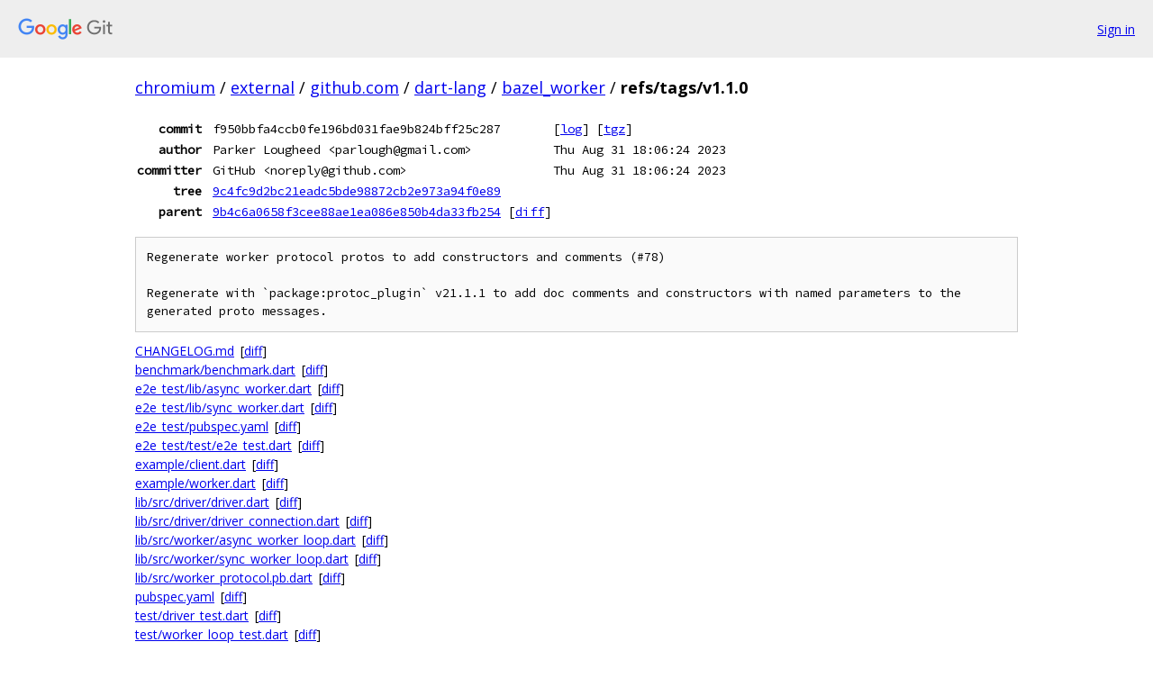

--- FILE ---
content_type: text/html; charset=utf-8
request_url: https://chromium.googlesource.com/external/github.com/dart-lang/bazel_worker/+/refs/tags/v1.1.0
body_size: 2756
content:
<!DOCTYPE html><html lang="en"><head><meta charset="utf-8"><meta name="viewport" content="width=device-width, initial-scale=1"><title>refs/tags/v1.1.0 - external/github.com/dart-lang/bazel_worker - Git at Google</title><link rel="stylesheet" type="text/css" href="/+static/base.css"><link rel="stylesheet" type="text/css" href="/+static/doc.css"><link rel="stylesheet" type="text/css" href="/+static/prettify/prettify.css"><!-- default customHeadTagPart --></head><body class="Site"><header class="Site-header"><div class="Header"><a class="Header-image" href="/"><img src="//www.gstatic.com/images/branding/lockups/2x/lockup_git_color_108x24dp.png" width="108" height="24" alt="Google Git"></a><div class="Header-menu"> <a class="Header-menuItem" href="https://accounts.google.com/AccountChooser?faa=1&amp;continue=https://chromium.googlesource.com/login/external/github.com/dart-lang/bazel_worker/%2B/refs/tags/v1.1.0">Sign in</a> </div></div></header><div class="Site-content"><div class="Container "><div class="Breadcrumbs"><a class="Breadcrumbs-crumb" href="/?format=HTML">chromium</a> / <a class="Breadcrumbs-crumb" href="/external/">external</a> / <a class="Breadcrumbs-crumb" href="/external/github.com/">github.com</a> / <a class="Breadcrumbs-crumb" href="/external/github.com/dart-lang/">dart-lang</a> / <a class="Breadcrumbs-crumb" href="/external/github.com/dart-lang/bazel_worker/">bazel_worker</a> / <span class="Breadcrumbs-crumb">refs/tags/v1.1.0</span></div><div class="u-monospace Metadata"><table><tr><th class="Metadata-title">commit</th><td>f950bbfa4ccb0fe196bd031fae9b824bff25c287</td><td><span>[<a href="/external/github.com/dart-lang/bazel_worker/+log/refs/tags/v1.1.0">log</a>]</span> <span>[<a href="/external/github.com/dart-lang/bazel_worker/+archive/refs/tags/v1.1.0.tar.gz">tgz</a>]</span></td></tr><tr><th class="Metadata-title">author</th><td>Parker Lougheed &lt;parlough@gmail.com&gt;</td><td>Thu Aug 31 18:06:24 2023</td></tr><tr><th class="Metadata-title">committer</th><td>GitHub &lt;noreply@github.com&gt;</td><td>Thu Aug 31 18:06:24 2023</td></tr><tr><th class="Metadata-title">tree</th><td><a href="/external/github.com/dart-lang/bazel_worker/+/refs/tags/v1.1.0/">9c4fc9d2bc21eadc5bde98872cb2e973a94f0e89</a></td></tr><tr><th class="Metadata-title">parent</th><td><a href="/external/github.com/dart-lang/bazel_worker/+/refs/tags/v1.1.0%5E">9b4c6a0658f3cee88ae1ea086e850b4da33fb254</a> <span>[<a href="/external/github.com/dart-lang/bazel_worker/+/refs/tags/v1.1.0%5E%21/">diff</a>]</span></td></tr></table></div><pre class="u-pre u-monospace MetadataMessage">Regenerate worker protocol protos to add constructors and comments (#78)

Regenerate with `package:protoc_plugin` v21.1.1 to add doc comments and constructors with named parameters to the generated proto messages.</pre><ul class="DiffTree"><li><a href="/external/github.com/dart-lang/bazel_worker/+/refs/tags/v1.1.0/CHANGELOG.md">CHANGELOG.md</a><span class="DiffTree-action DiffTree-action--modify">[<a href="/external/github.com/dart-lang/bazel_worker/+/refs/tags/v1.1.0%5E%21/#F0">diff</a>]</span></li><li><a href="/external/github.com/dart-lang/bazel_worker/+/refs/tags/v1.1.0/benchmark/benchmark.dart">benchmark/benchmark.dart</a><span class="DiffTree-action DiffTree-action--modify">[<a href="/external/github.com/dart-lang/bazel_worker/+/refs/tags/v1.1.0%5E%21/#F1">diff</a>]</span></li><li><a href="/external/github.com/dart-lang/bazel_worker/+/refs/tags/v1.1.0/e2e_test/lib/async_worker.dart">e2e_test/lib/async_worker.dart</a><span class="DiffTree-action DiffTree-action--modify">[<a href="/external/github.com/dart-lang/bazel_worker/+/refs/tags/v1.1.0%5E%21/#F2">diff</a>]</span></li><li><a href="/external/github.com/dart-lang/bazel_worker/+/refs/tags/v1.1.0/e2e_test/lib/sync_worker.dart">e2e_test/lib/sync_worker.dart</a><span class="DiffTree-action DiffTree-action--modify">[<a href="/external/github.com/dart-lang/bazel_worker/+/refs/tags/v1.1.0%5E%21/#F3">diff</a>]</span></li><li><a href="/external/github.com/dart-lang/bazel_worker/+/refs/tags/v1.1.0/e2e_test/pubspec.yaml">e2e_test/pubspec.yaml</a><span class="DiffTree-action DiffTree-action--modify">[<a href="/external/github.com/dart-lang/bazel_worker/+/refs/tags/v1.1.0%5E%21/#F4">diff</a>]</span></li><li><a href="/external/github.com/dart-lang/bazel_worker/+/refs/tags/v1.1.0/e2e_test/test/e2e_test.dart">e2e_test/test/e2e_test.dart</a><span class="DiffTree-action DiffTree-action--modify">[<a href="/external/github.com/dart-lang/bazel_worker/+/refs/tags/v1.1.0%5E%21/#F5">diff</a>]</span></li><li><a href="/external/github.com/dart-lang/bazel_worker/+/refs/tags/v1.1.0/example/client.dart">example/client.dart</a><span class="DiffTree-action DiffTree-action--modify">[<a href="/external/github.com/dart-lang/bazel_worker/+/refs/tags/v1.1.0%5E%21/#F6">diff</a>]</span></li><li><a href="/external/github.com/dart-lang/bazel_worker/+/refs/tags/v1.1.0/example/worker.dart">example/worker.dart</a><span class="DiffTree-action DiffTree-action--modify">[<a href="/external/github.com/dart-lang/bazel_worker/+/refs/tags/v1.1.0%5E%21/#F7">diff</a>]</span></li><li><a href="/external/github.com/dart-lang/bazel_worker/+/refs/tags/v1.1.0/lib/src/driver/driver.dart">lib/src/driver/driver.dart</a><span class="DiffTree-action DiffTree-action--modify">[<a href="/external/github.com/dart-lang/bazel_worker/+/refs/tags/v1.1.0%5E%21/#F8">diff</a>]</span></li><li><a href="/external/github.com/dart-lang/bazel_worker/+/refs/tags/v1.1.0/lib/src/driver/driver_connection.dart">lib/src/driver/driver_connection.dart</a><span class="DiffTree-action DiffTree-action--modify">[<a href="/external/github.com/dart-lang/bazel_worker/+/refs/tags/v1.1.0%5E%21/#F9">diff</a>]</span></li><li><a href="/external/github.com/dart-lang/bazel_worker/+/refs/tags/v1.1.0/lib/src/worker/async_worker_loop.dart">lib/src/worker/async_worker_loop.dart</a><span class="DiffTree-action DiffTree-action--modify">[<a href="/external/github.com/dart-lang/bazel_worker/+/refs/tags/v1.1.0%5E%21/#F10">diff</a>]</span></li><li><a href="/external/github.com/dart-lang/bazel_worker/+/refs/tags/v1.1.0/lib/src/worker/sync_worker_loop.dart">lib/src/worker/sync_worker_loop.dart</a><span class="DiffTree-action DiffTree-action--modify">[<a href="/external/github.com/dart-lang/bazel_worker/+/refs/tags/v1.1.0%5E%21/#F11">diff</a>]</span></li><li><a href="/external/github.com/dart-lang/bazel_worker/+/refs/tags/v1.1.0/lib/src/worker_protocol.pb.dart">lib/src/worker_protocol.pb.dart</a><span class="DiffTree-action DiffTree-action--modify">[<a href="/external/github.com/dart-lang/bazel_worker/+/refs/tags/v1.1.0%5E%21/#F12">diff</a>]</span></li><li><a href="/external/github.com/dart-lang/bazel_worker/+/refs/tags/v1.1.0/pubspec.yaml">pubspec.yaml</a><span class="DiffTree-action DiffTree-action--modify">[<a href="/external/github.com/dart-lang/bazel_worker/+/refs/tags/v1.1.0%5E%21/#F13">diff</a>]</span></li><li><a href="/external/github.com/dart-lang/bazel_worker/+/refs/tags/v1.1.0/test/driver_test.dart">test/driver_test.dart</a><span class="DiffTree-action DiffTree-action--modify">[<a href="/external/github.com/dart-lang/bazel_worker/+/refs/tags/v1.1.0%5E%21/#F14">diff</a>]</span></li><li><a href="/external/github.com/dart-lang/bazel_worker/+/refs/tags/v1.1.0/test/worker_loop_test.dart">test/worker_loop_test.dart</a><span class="DiffTree-action DiffTree-action--modify">[<a href="/external/github.com/dart-lang/bazel_worker/+/refs/tags/v1.1.0%5E%21/#F15">diff</a>]</span></li><li><a href="/external/github.com/dart-lang/bazel_worker/+/refs/tags/v1.1.0/tool/update_proto.sh">tool/update_proto.sh</a><span class="DiffTree-action DiffTree-action--modify">[<a href="/external/github.com/dart-lang/bazel_worker/+/refs/tags/v1.1.0%5E%21/#F16">diff</a>]</span></li></ul><div class="DiffSummary">17 files changed</div><div class="TreeDetail"><div class="u-sha1 u-monospace TreeDetail-sha1">tree: 9c4fc9d2bc21eadc5bde98872cb2e973a94f0e89</div><ol class="FileList"><li class="FileList-item FileList-item--gitTree" title="Tree - .github/"><a class="FileList-itemLink" href="/external/github.com/dart-lang/bazel_worker/+/refs/tags/v1.1.0/.github/">.github/</a></li><li class="FileList-item FileList-item--gitTree" title="Tree - benchmark/"><a class="FileList-itemLink" href="/external/github.com/dart-lang/bazel_worker/+/refs/tags/v1.1.0/benchmark/">benchmark/</a></li><li class="FileList-item FileList-item--gitTree" title="Tree - e2e_test/"><a class="FileList-itemLink" href="/external/github.com/dart-lang/bazel_worker/+/refs/tags/v1.1.0/e2e_test/">e2e_test/</a></li><li class="FileList-item FileList-item--gitTree" title="Tree - example/"><a class="FileList-itemLink" href="/external/github.com/dart-lang/bazel_worker/+/refs/tags/v1.1.0/example/">example/</a></li><li class="FileList-item FileList-item--gitTree" title="Tree - lib/"><a class="FileList-itemLink" href="/external/github.com/dart-lang/bazel_worker/+/refs/tags/v1.1.0/lib/">lib/</a></li><li class="FileList-item FileList-item--gitTree" title="Tree - test/"><a class="FileList-itemLink" href="/external/github.com/dart-lang/bazel_worker/+/refs/tags/v1.1.0/test/">test/</a></li><li class="FileList-item FileList-item--gitTree" title="Tree - tool/"><a class="FileList-itemLink" href="/external/github.com/dart-lang/bazel_worker/+/refs/tags/v1.1.0/tool/">tool/</a></li><li class="FileList-item FileList-item--regularFile" title="Regular file - .gitignore"><a class="FileList-itemLink" href="/external/github.com/dart-lang/bazel_worker/+/refs/tags/v1.1.0/.gitignore">.gitignore</a></li><li class="FileList-item FileList-item--regularFile" title="Regular file - analysis_options.yaml"><a class="FileList-itemLink" href="/external/github.com/dart-lang/bazel_worker/+/refs/tags/v1.1.0/analysis_options.yaml">analysis_options.yaml</a></li><li class="FileList-item FileList-item--regularFile" title="Regular file - AUTHORS"><a class="FileList-itemLink" href="/external/github.com/dart-lang/bazel_worker/+/refs/tags/v1.1.0/AUTHORS">AUTHORS</a></li><li class="FileList-item FileList-item--regularFile" title="Regular file - CHANGELOG.md"><a class="FileList-itemLink" href="/external/github.com/dart-lang/bazel_worker/+/refs/tags/v1.1.0/CHANGELOG.md">CHANGELOG.md</a></li><li class="FileList-item FileList-item--regularFile" title="Regular file - CONTRIBUTING.md"><a class="FileList-itemLink" href="/external/github.com/dart-lang/bazel_worker/+/refs/tags/v1.1.0/CONTRIBUTING.md">CONTRIBUTING.md</a></li><li class="FileList-item FileList-item--regularFile" title="Regular file - LICENSE"><a class="FileList-itemLink" href="/external/github.com/dart-lang/bazel_worker/+/refs/tags/v1.1.0/LICENSE">LICENSE</a></li><li class="FileList-item FileList-item--regularFile" title="Regular file - pubspec.yaml"><a class="FileList-itemLink" href="/external/github.com/dart-lang/bazel_worker/+/refs/tags/v1.1.0/pubspec.yaml">pubspec.yaml</a></li><li class="FileList-item FileList-item--regularFile" title="Regular file - README.md"><a class="FileList-itemLink" href="/external/github.com/dart-lang/bazel_worker/+/refs/tags/v1.1.0/README.md">README.md</a></li></ol><div class="InlineReadme"><div class="InlineReadme-path">README.md</div><div class="doc"><p>Tools for creating a persistent worker loop for <a href="https://bazel.build/">bazel</a>.</p><h2><a class="h" name="Usage" href="#Usage"><span></span></a><a class="h" name="usage" href="#usage"><span></span></a>Usage</h2><p>There are two abstract classes provided by this package, <code class="code">AsyncWorkerLoop</code> and <code class="code">SyncWorkerLoop</code>. These each have a <code class="code">performRequest</code> method which you must implement.</p><p>Lets look at a simple example of a <code class="code">SyncWorkerLoop</code> implementation:</p><pre class="code"><span class="kwd">import</span><span class="pln"> </span><span class="str">&#39;dart:io&#39;</span><span class="pun">;</span><span class="pln">
</span><span class="kwd">import</span><span class="pln"> </span><span class="str">&#39;package:bazel_worker/bazel_worker.dart&#39;</span><span class="pun">;</span><span class="pln">

</span><span class="typ">void</span><span class="pln"> main</span><span class="pun">()</span><span class="pln"> </span><span class="pun">{</span><span class="pln">
  </span><span class="com">// Blocks until it gets an EOF from stdin.</span><span class="pln">
  SyncSimpleWorker</span><span class="pun">().</span><span class="pln">run</span><span class="pun">();</span><span class="pln">
</span><span class="pun">}</span><span class="pln">

</span><span class="kwd">class</span><span class="pln"> SyncSimpleWorker </span><span class="kwd">extends</span><span class="pln"> SyncWorkerLoop </span><span class="pun">{</span><span class="pln">
  </span><span class="com">/// Must synchronously return a [WorkResponse], since this is a</span><span class="pln">
  </span><span class="com">/// [SyncWorkerLoop].</span><span class="pln">
  WorkResponse performRequest</span><span class="pun">(</span><span class="pln">WorkRequest request</span><span class="pun">)</span><span class="pln"> </span><span class="pun">{</span><span class="pln">
    File</span><span class="pun">(</span><span class="str">&#39;hello.txt&#39;</span><span class="pun">).</span><span class="pln">writeAsStringSync</span><span class="pun">(</span><span class="str">&#39;hello world!&#39;</span><span class="pun">);</span><span class="pln">
    </span><span class="kwd">return</span><span class="pln"> WorkResponse</span><span class="pun">()..</span><span class="pln">exitCode </span><span class="pun">=</span><span class="pln"> EXIT_CODE_OK</span><span class="pun">;</span><span class="pln">
  </span><span class="pun">}</span><span class="pln">
</span><span class="pun">}</span><span class="pln">
</span></pre><p>And now the same thing, implemented as an <code class="code">AsyncWorkerLoop</code>:</p><pre class="code"><span class="kwd">import</span><span class="pln"> </span><span class="str">&#39;dart:io&#39;</span><span class="pun">;</span><span class="pln">
</span><span class="kwd">import</span><span class="pln"> </span><span class="str">&#39;package:bazel_worker/bazel_worker.dart&#39;</span><span class="pun">;</span><span class="pln">

</span><span class="typ">void</span><span class="pln"> main</span><span class="pun">()</span><span class="pln"> </span><span class="pun">{</span><span class="pln">
  </span><span class="com">// Doesn&#39;t block, runs tasks async as they are received on stdin.</span><span class="pln">
  AsyncSimpleWorker</span><span class="pun">().</span><span class="pln">run</span><span class="pun">();</span><span class="pln">
</span><span class="pun">}</span><span class="pln">

</span><span class="kwd">class</span><span class="pln"> AsyncSimpleWorker </span><span class="kwd">extends</span><span class="pln"> AsyncWorkerLoop </span><span class="pun">{</span><span class="pln">
  </span><span class="com">/// Must return a [Future&lt;WorkResponse&gt;], since this is an</span><span class="pln">
  </span><span class="com">/// [AsyncWorkerLoop].</span><span class="pln">
  Future</span><span class="pun">&lt;</span><span class="pln">WorkResponse</span><span class="pun">&gt;</span><span class="pln"> performRequest</span><span class="pun">(</span><span class="pln">WorkRequest request</span><span class="pun">)</span><span class="pln"> async </span><span class="pun">{</span><span class="pln">
    await File</span><span class="pun">(</span><span class="str">&#39;hello.txt&#39;</span><span class="pun">).</span><span class="pln">writeAsString</span><span class="pun">(</span><span class="str">&#39;hello world!&#39;</span><span class="pun">);</span><span class="pln">
    </span><span class="kwd">return</span><span class="pln"> WorkResponse</span><span class="pun">()..</span><span class="pln">exitCode </span><span class="pun">=</span><span class="pln"> EXIT_CODE_OK</span><span class="pun">;</span><span class="pln">
  </span><span class="pun">}</span><span class="pln">
</span><span class="pun">}</span><span class="pln">
</span></pre><p>As you can see, these are nearly identical, it mostly comes down to the constraints on your package and personal preference which one you choose to implement.</p><h2><a class="h" name="Testing" href="#Testing"><span></span></a><a class="h" name="testing" href="#testing"><span></span></a>Testing</h2><p>A <code class="code">package:bazel_worker/testing.dart</code> file is also provided, which can greatly assist with writing unit tests for your worker. See the <code class="code">test/worker_loop_test.dart</code> test included in this package for an example of how the helpers can be used.</p><h2><a class="h" name="Features-and-bugs" href="#Features-and-bugs"><span></span></a><a class="h" name="features-and-bugs" href="#features-and-bugs"><span></span></a>Features and bugs</h2><p>Please file feature requests and bugs at the <a href="https://github.com/dart-lang/bazel_worker/issues">issue tracker</a>.</p></div></div></div></div> <!-- Container --></div> <!-- Site-content --><footer class="Site-footer"><div class="Footer"><span class="Footer-poweredBy">Powered by <a href="https://gerrit.googlesource.com/gitiles/">Gitiles</a>| <a href="https://policies.google.com/privacy">Privacy</a>| <a href="https://policies.google.com/terms">Terms</a></span><span class="Footer-formats"><a class="u-monospace Footer-formatsItem" href="?format=TEXT">txt</a> <a class="u-monospace Footer-formatsItem" href="?format=JSON">json</a></span></div></footer></body></html>